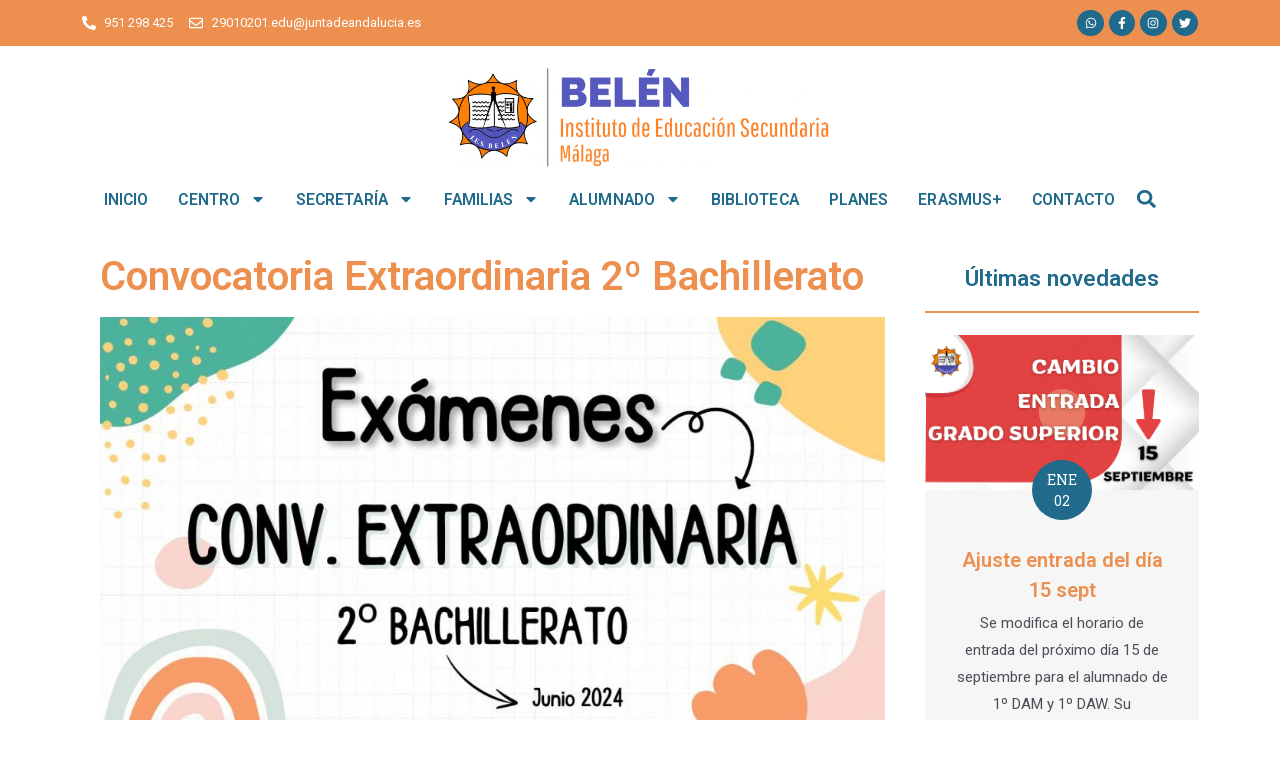

--- FILE ---
content_type: text/css
request_url: https://iesbelen.org/wp-content/uploads/elementor/css/post-65.css?ver=1764149363
body_size: 1917
content:
.elementor-65 .elementor-element.elementor-element-c06b9d2 > .elementor-container{max-width:1137px;}.elementor-65 .elementor-element.elementor-element-c06b9d2 > .elementor-container > .elementor-column > .elementor-widget-wrap{align-content:center;align-items:center;}.elementor-65 .elementor-element.elementor-element-c06b9d2:not(.elementor-motion-effects-element-type-background), .elementor-65 .elementor-element.elementor-element-c06b9d2 > .elementor-motion-effects-container > .elementor-motion-effects-layer{background-color:var( --e-global-color-secondary );}.elementor-65 .elementor-element.elementor-element-c06b9d2 > .elementor-background-overlay{opacity:0.5;transition:background 0.3s, border-radius 0.3s, opacity 0.3s;}.elementor-65 .elementor-element.elementor-element-c06b9d2{transition:background 0.3s, border 0.3s, border-radius 0.3s, box-shadow 0.3s;margin-top:0em;margin-bottom:0em;padding:0em 0em 0em 0em;}.elementor-65 .elementor-element.elementor-element-cccf85f .elementor-icon-list-icon i{color:var( --e-global-color-astglobalcolor5 );transition:color 0.3s;}.elementor-65 .elementor-element.elementor-element-cccf85f .elementor-icon-list-icon svg{fill:var( --e-global-color-astglobalcolor5 );transition:fill 0.3s;}.elementor-65 .elementor-element.elementor-element-cccf85f{--e-icon-list-icon-size:14px;--icon-vertical-offset:0px;}.elementor-65 .elementor-element.elementor-element-cccf85f .elementor-icon-list-item > .elementor-icon-list-text, .elementor-65 .elementor-element.elementor-element-cccf85f .elementor-icon-list-item > a{font-family:"Roboto", Sans-serif;font-size:0.87em;font-weight:400;}.elementor-65 .elementor-element.elementor-element-cccf85f .elementor-icon-list-text{color:var( --e-global-color-astglobalcolor5 );transition:color 0.3s;}.elementor-65 .elementor-element.elementor-element-7ee9b5b3{--grid-template-columns:repeat(0, auto);--icon-size:12px;--grid-column-gap:5px;--grid-row-gap:0px;}.elementor-65 .elementor-element.elementor-element-7ee9b5b3 .elementor-widget-container{text-align:right;}.elementor-65 .elementor-element.elementor-element-7ee9b5b3 .elementor-social-icon{background-color:var( --e-global-color-primary );--icon-padding:0.6em;}.elementor-65 .elementor-element.elementor-element-7ee9b5b3 .elementor-social-icon:hover{background-color:var( --e-global-color-astglobalcolor5 );}.elementor-65 .elementor-element.elementor-element-7ee9b5b3 .elementor-social-icon:hover i{color:var( --e-global-color-primary );}.elementor-65 .elementor-element.elementor-element-7ee9b5b3 .elementor-social-icon:hover svg{fill:var( --e-global-color-primary );}.elementor-65 .elementor-element.elementor-element-7ee9b5b3 > .elementor-widget-container{margin:0px 0px 0px 0px;}.elementor-65 .elementor-element.elementor-element-5599b285:not(.elementor-motion-effects-element-type-background), .elementor-65 .elementor-element.elementor-element-5599b285 > .elementor-motion-effects-container > .elementor-motion-effects-layer{background-color:#ffffff;}.elementor-65 .elementor-element.elementor-element-5599b285{border-style:solid;border-width:0px 0px 0px 0px;border-color:#efefef;transition:background 0.3s, border 0.3s, border-radius 0.3s, box-shadow 0.3s;margin-top:0em;margin-bottom:-4em;padding:-4em 0em 0em 0em;}.elementor-65 .elementor-element.elementor-element-5599b285 > .elementor-background-overlay{transition:background 0.3s, border-radius 0.3s, opacity 0.3s;}.elementor-65 .elementor-element.elementor-element-5c965390 > .elementor-element-populated{transition:background 0.3s, border 0.3s, border-radius 0.3s, box-shadow 0.3s;margin:5px -16px 23px -16px;--e-column-margin-right:-16px;--e-column-margin-left:-16px;padding:10px 14px 17px 36px;}.elementor-65 .elementor-element.elementor-element-5c965390 > .elementor-element-populated > .elementor-background-overlay{transition:background 0.3s, border-radius 0.3s, opacity 0.3s;}.elementor-65 .elementor-element.elementor-element-58b229a{text-align:center;}.elementor-65 .elementor-element.elementor-element-58b229a img{width:100%;max-width:78%;height:115px;object-fit:contain;}.elementor-65 .elementor-element.elementor-element-58b229a > .elementor-widget-container{margin:0em 0em 0em 0em;}.elementor-65 .elementor-element.elementor-element-65393f1 > .elementor-container{min-height:0px;}.elementor-65 .elementor-element.elementor-element-65393f1:not(.elementor-motion-effects-element-type-background), .elementor-65 .elementor-element.elementor-element-65393f1 > .elementor-motion-effects-container > .elementor-motion-effects-layer{background-color:#ffffff;}.elementor-65 .elementor-element.elementor-element-65393f1{border-style:solid;border-width:0px 0px 0px 0px;border-color:#efefef;transition:background 0.3s, border 0.3s, border-radius 0.3s, box-shadow 0.3s;margin-top:1em;margin-bottom:0em;padding:0em 0em 0em 0em;}.elementor-65 .elementor-element.elementor-element-65393f1 > .elementor-background-overlay{transition:background 0.3s, border-radius 0.3s, opacity 0.3s;}.elementor-65 .elementor-element.elementor-element-37731a4 > .elementor-element-populated{padding:0px 0px 0px 0px;}.elementor-65 .elementor-element.elementor-element-7018903 .elementor-menu-toggle{margin:0 auto;}.elementor-65 .elementor-element.elementor-element-7018903 .elementor-nav-menu .elementor-item{font-family:"Roboto", Sans-serif;font-size:1.05em;font-weight:600;line-height:1px;letter-spacing:0.1px;word-spacing:0px;}.elementor-65 .elementor-element.elementor-element-7018903 .elementor-nav-menu--main .elementor-item{color:var( --e-global-color-primary );fill:var( --e-global-color-primary );padding-left:15px;padding-right:15px;padding-top:20px;padding-bottom:20px;}.elementor-65 .elementor-element.elementor-element-7018903 .elementor-nav-menu--main .elementor-item:hover,
					.elementor-65 .elementor-element.elementor-element-7018903 .elementor-nav-menu--main .elementor-item.elementor-item-active,
					.elementor-65 .elementor-element.elementor-element-7018903 .elementor-nav-menu--main .elementor-item.highlighted,
					.elementor-65 .elementor-element.elementor-element-7018903 .elementor-nav-menu--main .elementor-item:focus{color:var( --e-global-color-secondary );fill:var( --e-global-color-secondary );}.elementor-65 .elementor-element.elementor-element-7018903 .elementor-nav-menu--main .elementor-item.elementor-item-active{color:var( --e-global-color-primary );}.elementor-65 .elementor-element.elementor-element-7018903{--e-nav-menu-horizontal-menu-item-margin:calc( 0px / 2 );--nav-menu-icon-size:26px;}.elementor-65 .elementor-element.elementor-element-7018903 .elementor-nav-menu--main:not(.elementor-nav-menu--layout-horizontal) .elementor-nav-menu > li:not(:last-child){margin-bottom:0px;}.elementor-65 .elementor-element.elementor-element-7018903 .elementor-nav-menu--dropdown a, .elementor-65 .elementor-element.elementor-element-7018903 .elementor-menu-toggle{color:var( --e-global-color-primary );}.elementor-65 .elementor-element.elementor-element-7018903 .elementor-nav-menu--dropdown{background-color:var( --e-global-color-astglobalcolor5 );}.elementor-65 .elementor-element.elementor-element-7018903 .elementor-nav-menu--dropdown a:hover,
					.elementor-65 .elementor-element.elementor-element-7018903 .elementor-nav-menu--dropdown a.elementor-item-active,
					.elementor-65 .elementor-element.elementor-element-7018903 .elementor-nav-menu--dropdown a.highlighted,
					.elementor-65 .elementor-element.elementor-element-7018903 .elementor-menu-toggle:hover{color:var( --e-global-color-astglobalcolor5 );}.elementor-65 .elementor-element.elementor-element-7018903 .elementor-nav-menu--dropdown a:hover,
					.elementor-65 .elementor-element.elementor-element-7018903 .elementor-nav-menu--dropdown a.elementor-item-active,
					.elementor-65 .elementor-element.elementor-element-7018903 .elementor-nav-menu--dropdown a.highlighted{background-color:var( --e-global-color-primary );}.elementor-65 .elementor-element.elementor-element-7018903 .elementor-nav-menu--dropdown .elementor-item, .elementor-65 .elementor-element.elementor-element-7018903 .elementor-nav-menu--dropdown  .elementor-sub-item{font-family:"Roboto", Sans-serif;font-size:1.2em;font-weight:500;}.elementor-65 .elementor-element.elementor-element-7018903 .elementor-nav-menu--main .elementor-nav-menu--dropdown, .elementor-65 .elementor-element.elementor-element-7018903 .elementor-nav-menu__container.elementor-nav-menu--dropdown{box-shadow:0px 0px 10px 0px rgba(0, 0, 0, 0.22);}.elementor-65 .elementor-element.elementor-element-7018903 .elementor-nav-menu--dropdown a{padding-left:25px;padding-right:25px;padding-top:13px;padding-bottom:13px;}.elementor-65 .elementor-element.elementor-element-7018903 .elementor-nav-menu--dropdown li:not(:last-child){border-style:solid;border-color:var( --e-global-color-astglobalcolor5 );}.elementor-bc-flex-widget .elementor-65 .elementor-element.elementor-element-b27b8be.elementor-column .elementor-widget-wrap{align-items:center;}.elementor-65 .elementor-element.elementor-element-b27b8be.elementor-column.elementor-element[data-element_type="column"] > .elementor-widget-wrap.elementor-element-populated{align-content:center;align-items:center;}.elementor-65 .elementor-element.elementor-element-b27b8be > .elementor-element-populated{padding:0px 0px 0px 0px;}.elementor-65 .elementor-element.elementor-element-aa3798d .elementor-search-form{text-align:left;}.elementor-65 .elementor-element.elementor-element-aa3798d .elementor-search-form__toggle{--e-search-form-toggle-size:33px;--e-search-form-toggle-color:var( --e-global-color-primary );--e-search-form-toggle-background-color:var( --e-global-color-astglobalcolor5 );}.elementor-65 .elementor-element.elementor-element-aa3798d input[type="search"].elementor-search-form__input{font-family:"Roboto", Sans-serif;font-size:2.2em;font-weight:400;}.elementor-65 .elementor-element.elementor-element-aa3798d .elementor-search-form__input,
					.elementor-65 .elementor-element.elementor-element-aa3798d .elementor-search-form__icon,
					.elementor-65 .elementor-element.elementor-element-aa3798d .elementor-lightbox .dialog-lightbox-close-button,
					.elementor-65 .elementor-element.elementor-element-aa3798d .elementor-lightbox .dialog-lightbox-close-button:hover,
					.elementor-65 .elementor-element.elementor-element-aa3798d.elementor-search-form--skin-full_screen input[type="search"].elementor-search-form__input{color:#FFFFFF;fill:#FFFFFF;}.elementor-65 .elementor-element.elementor-element-aa3798d:not(.elementor-search-form--skin-full_screen) .elementor-search-form__container{border-radius:59px;}.elementor-65 .elementor-element.elementor-element-aa3798d.elementor-search-form--skin-full_screen input[type="search"].elementor-search-form__input{border-radius:59px;}.elementor-65 .elementor-element.elementor-element-aa3798d .elementor-search-form__toggle:hover{--e-search-form-toggle-color:var( --e-global-color-secondary );}.elementor-65 .elementor-element.elementor-element-aa3798d .elementor-search-form__toggle:focus{--e-search-form-toggle-color:var( --e-global-color-secondary );}.elementor-65 .elementor-element.elementor-element-2db3441 > .elementor-container{min-height:0px;}.elementor-65 .elementor-element.elementor-element-2db3441:not(.elementor-motion-effects-element-type-background), .elementor-65 .elementor-element.elementor-element-2db3441 > .elementor-motion-effects-container > .elementor-motion-effects-layer{background-color:#ffffff;}.elementor-65 .elementor-element.elementor-element-2db3441{border-style:solid;border-width:0px 0px 0px 0px;border-color:#efefef;transition:background 0.3s, border 0.3s, border-radius 0.3s, box-shadow 0.3s;margin-top:0em;margin-bottom:0em;padding:0em 0em 0em 0em;}.elementor-65 .elementor-element.elementor-element-2db3441 > .elementor-background-overlay{transition:background 0.3s, border-radius 0.3s, opacity 0.3s;}.elementor-65 .elementor-element.elementor-element-aa317a2 > .elementor-element-populated{transition:background 0.3s, border 0.3s, border-radius 0.3s, box-shadow 0.3s;padding:0px 0px 0px 0px;}.elementor-65 .elementor-element.elementor-element-aa317a2 > .elementor-element-populated > .elementor-background-overlay{transition:background 0.3s, border-radius 0.3s, opacity 0.3s;}.elementor-65 .elementor-element.elementor-element-e62d28c{text-align:right;}.elementor-65 .elementor-element.elementor-element-e62d28c img{width:85%;}.elementor-65 .elementor-element.elementor-element-e62d28c > .elementor-widget-container{margin:0em 0em 0em 0em;}.elementor-65 .elementor-element.elementor-element-d1c6953 > .elementor-element-populated{padding:0px 0px 0px 0px;}.elementor-65 .elementor-element.elementor-element-2b2cce3 .elementor-menu-toggle{margin:0 auto;}.elementor-65 .elementor-element.elementor-element-2b2cce3 .elementor-nav-menu--dropdown a, .elementor-65 .elementor-element.elementor-element-2b2cce3 .elementor-menu-toggle{color:var( --e-global-color-primary );}.elementor-65 .elementor-element.elementor-element-2b2cce3 .elementor-nav-menu--dropdown{background-color:var( --e-global-color-astglobalcolor5 );}.elementor-65 .elementor-element.elementor-element-2b2cce3 .elementor-nav-menu--dropdown a:hover,
					.elementor-65 .elementor-element.elementor-element-2b2cce3 .elementor-nav-menu--dropdown a.elementor-item-active,
					.elementor-65 .elementor-element.elementor-element-2b2cce3 .elementor-nav-menu--dropdown a.highlighted,
					.elementor-65 .elementor-element.elementor-element-2b2cce3 .elementor-menu-toggle:hover{color:var( --e-global-color-astglobalcolor5 );}.elementor-65 .elementor-element.elementor-element-2b2cce3 .elementor-nav-menu--dropdown a:hover,
					.elementor-65 .elementor-element.elementor-element-2b2cce3 .elementor-nav-menu--dropdown a.elementor-item-active,
					.elementor-65 .elementor-element.elementor-element-2b2cce3 .elementor-nav-menu--dropdown a.highlighted{background-color:var( --e-global-color-primary );}.elementor-65 .elementor-element.elementor-element-2b2cce3 .elementor-nav-menu--dropdown .elementor-item, .elementor-65 .elementor-element.elementor-element-2b2cce3 .elementor-nav-menu--dropdown  .elementor-sub-item{font-family:"Roboto", Sans-serif;font-size:1.2em;font-weight:500;}.elementor-65 .elementor-element.elementor-element-2b2cce3 .elementor-nav-menu--main .elementor-nav-menu--dropdown, .elementor-65 .elementor-element.elementor-element-2b2cce3 .elementor-nav-menu__container.elementor-nav-menu--dropdown{box-shadow:0px 0px 10px 0px rgba(0, 0, 0, 0.22);}.elementor-65 .elementor-element.elementor-element-2b2cce3 .elementor-nav-menu--dropdown a{padding-left:25px;padding-right:25px;padding-top:13px;padding-bottom:13px;}.elementor-65 .elementor-element.elementor-element-2b2cce3 .elementor-nav-menu--dropdown li:not(:last-child){border-style:solid;border-color:var( --e-global-color-astglobalcolor5 );}.elementor-65 .elementor-element.elementor-element-2b2cce3{--nav-menu-icon-size:26px;}.elementor-bc-flex-widget .elementor-65 .elementor-element.elementor-element-6809e92.elementor-column .elementor-widget-wrap{align-items:center;}.elementor-65 .elementor-element.elementor-element-6809e92.elementor-column.elementor-element[data-element_type="column"] > .elementor-widget-wrap.elementor-element-populated{align-content:center;align-items:center;}.elementor-65 .elementor-element.elementor-element-6809e92 > .elementor-element-populated{padding:0px 0px 0px 0px;}.elementor-65 .elementor-element.elementor-element-ae6379d{--grid-template-columns:repeat(0, auto);--icon-size:15px;--grid-column-gap:12px;--grid-row-gap:0px;}.elementor-65 .elementor-element.elementor-element-ae6379d .elementor-widget-container{text-align:center;}.elementor-65 .elementor-element.elementor-element-ae6379d .elementor-social-icon{background-color:var( --e-global-color-primary );--icon-padding:0.6em;}.elementor-65 .elementor-element.elementor-element-ae6379d .elementor-social-icon:hover{background-color:var( --e-global-color-secondary );}.elementor-65 .elementor-element.elementor-element-ae6379d > .elementor-widget-container{margin:0px 0px 15px 0px;}@media(max-width:1024px){.elementor-65 .elementor-element.elementor-element-7018903 .elementor-nav-menu--main .elementor-item{padding-top:0px;padding-bottom:0px;}.elementor-65 .elementor-element.elementor-element-7018903{--e-nav-menu-horizontal-menu-item-margin:calc( 0px / 2 );}.elementor-65 .elementor-element.elementor-element-7018903 .elementor-nav-menu--main:not(.elementor-nav-menu--layout-horizontal) .elementor-nav-menu > li:not(:last-child){margin-bottom:0px;}}@media(min-width:768px){.elementor-65 .elementor-element.elementor-element-736dcf1{width:72.952%;}.elementor-65 .elementor-element.elementor-element-c87d8e9{width:27.004%;}.elementor-65 .elementor-element.elementor-element-37731a4{width:92.977%;}.elementor-65 .elementor-element.elementor-element-b27b8be{width:6.979%;}.elementor-65 .elementor-element.elementor-element-aa317a2{width:13.409%;}.elementor-65 .elementor-element.elementor-element-d1c6953{width:75.091%;}.elementor-65 .elementor-element.elementor-element-6809e92{width:11.496%;}}@media(max-width:767px){.elementor-65 .elementor-element.elementor-element-7ee9b5b3 .elementor-widget-container{text-align:center;}.elementor-65 .elementor-element.elementor-element-5c965390{width:50%;}.elementor-65 .elementor-element.elementor-element-37731a4{width:50%;}.elementor-65 .elementor-element.elementor-element-aa317a2{width:50%;}.elementor-65 .elementor-element.elementor-element-d1c6953{width:50%;}.elementor-65 .elementor-element.elementor-element-ae6379d .elementor-widget-container{text-align:center;}}

--- FILE ---
content_type: text/css
request_url: https://iesbelen.org/wp-content/uploads/elementor/css/post-95.css?ver=1764149363
body_size: 496
content:
.elementor-95 .elementor-element.elementor-element-7f0b73e8:not(.elementor-motion-effects-element-type-background), .elementor-95 .elementor-element.elementor-element-7f0b73e8 > .elementor-motion-effects-container > .elementor-motion-effects-layer{background-color:var( --e-global-color-primary );}.elementor-95 .elementor-element.elementor-element-7f0b73e8{transition:background 0.3s, border 0.3s, border-radius 0.3s, box-shadow 0.3s;margin-top:4em;margin-bottom:0em;padding:0.5em 0em 0em 0em;}.elementor-95 .elementor-element.elementor-element-7f0b73e8 > .elementor-background-overlay{transition:background 0.3s, border-radius 0.3s, opacity 0.3s;}.elementor-95 .elementor-element.elementor-element-62eb9da4 .elementor-icon-list-icon i{color:#000000;transition:color 0.3s;}.elementor-95 .elementor-element.elementor-element-62eb9da4 .elementor-icon-list-icon svg{fill:#000000;transition:fill 0.3s;}.elementor-95 .elementor-element.elementor-element-62eb9da4{--e-icon-list-icon-size:14px;--icon-vertical-offset:0px;}.elementor-95 .elementor-element.elementor-element-62eb9da4 .elementor-icon-list-item > .elementor-icon-list-text, .elementor-95 .elementor-element.elementor-element-62eb9da4 .elementor-icon-list-item > a{font-family:"Roboto", Sans-serif;font-size:0.9em;font-weight:400;}.elementor-95 .elementor-element.elementor-element-62eb9da4 .elementor-icon-list-text{color:var( --e-global-color-astglobalcolor5 );transition:color 0.3s;}.elementor-95 .elementor-element.elementor-element-507cc5af .elementor-icon-list-icon i{color:#000000;transition:color 0.3s;}.elementor-95 .elementor-element.elementor-element-507cc5af .elementor-icon-list-icon svg{fill:#000000;transition:fill 0.3s;}.elementor-95 .elementor-element.elementor-element-507cc5af{--e-icon-list-icon-size:14px;--icon-vertical-offset:0px;}.elementor-95 .elementor-element.elementor-element-507cc5af .elementor-icon-list-item > .elementor-icon-list-text, .elementor-95 .elementor-element.elementor-element-507cc5af .elementor-icon-list-item > a{font-family:"Roboto", Sans-serif;font-size:0.9em;font-weight:400;}.elementor-95 .elementor-element.elementor-element-507cc5af .elementor-icon-list-text{color:var( --e-global-color-astglobalcolor5 );transition:color 0.3s;}@media(min-width:768px){.elementor-95 .elementor-element.elementor-element-1c7f2bab{width:21.667%;}.elementor-95 .elementor-element.elementor-element-61699e56{width:28.333%;}}

--- FILE ---
content_type: text/css
request_url: https://iesbelen.org/wp-content/uploads/elementor/css/post-124.css?ver=1764152155
body_size: 724
content:
.elementor-124 .elementor-element.elementor-element-f17752d{margin-top:2em;margin-bottom:0em;}.elementor-124 .elementor-element.elementor-element-614dadf > .elementor-element-populated{padding:0em 2em 0em 2em;}.elementor-124 .elementor-element.elementor-element-ec3c4a1 .elementor-heading-title{color:var( --e-global-color-secondary );}.elementor-124 .elementor-element.elementor-element-d3f58ba .elementor-icon-list-icon{width:14px;}.elementor-124 .elementor-element.elementor-element-d3f58ba .elementor-icon-list-icon i{font-size:14px;}.elementor-124 .elementor-element.elementor-element-d3f58ba .elementor-icon-list-icon svg{--e-icon-list-icon-size:14px;}.elementor-124 .elementor-element.elementor-element-a8e46d9{color:var( --e-global-color-text );}.elementor-124 .elementor-element.elementor-element-a8e46d9 > .elementor-widget-container{margin:2em 0em 0em 0em;}.elementor-124 .elementor-element.elementor-element-47bc56e{text-align:center;}.elementor-124 .elementor-element.elementor-element-47bc56e .elementor-heading-title{font-family:"Roboto", Sans-serif;font-size:1.5em;font-weight:600;}.elementor-124 .elementor-element.elementor-element-bdc9e7f{--divider-border-style:solid;--divider-color:var( --e-global-color-secondary );--divider-border-width:2px;}.elementor-124 .elementor-element.elementor-element-bdc9e7f .elementor-divider-separator{width:100%;}.elementor-124 .elementor-element.elementor-element-bdc9e7f .elementor-divider{padding-top:2px;padding-bottom:2px;}.elementor-124 .elementor-element.elementor-element-5e435e8 .uael-post__thumbnail:hover img{opacity:1;}.elementor-124 .elementor-element.elementor-element-5e435e8.uael-post__link-complete-yes .uael-post__complete-box-overlay:hover + .uael-post__inner-wrap .uael-post__thumbnail img{opacity:1;}.elementor-124 .elementor-element.elementor-element-5e435e8.uael-equal__height-yes .uael-post-image-background .uael-post__inner-wrap:hover img{opacity:1;}.elementor-124 .elementor-element.elementor-element-5e435e8 .uael-post-grid .uael-post-wrapper{margin-bottom:20px;}.elementor-124 .elementor-element.elementor-element-5e435e8 .uael-post-wrapper{text-align:center;}.elementor-124 .elementor-element.elementor-element-5e435e8 .uael-post__bg-wrap{background-color:#f6f6f6;}.elementor-124 .elementor-element.elementor-element-5e435e8 .uael-post__content-wrap{padding:25px 30px 30px 30px;}.elementor-124 .elementor-element.elementor-element-5e435e8 .uael-post__datebox:not(.uael-post__noimage){width:60px;height:60px;margin-top:calc(-60px/2);}.elementor-124 .elementor-element.elementor-element-5e435e8 .uael-post__datebox.uael-post__noimage{width:60px;height:60px;margin-top:25px;}.elementor-124 .elementor-element.elementor-element-5e435e8 .uael-post__datebox{color:#ffffff;}.elementor-124 .elementor-element.elementor-element-5e435e8 .uael-post__title{margin-bottom:5px;}.elementor-124 .elementor-element.elementor-element-5e435e8 .uael-post__excerpt{margin-bottom:20px;}.elementor-124 .elementor-element.elementor-element-5e435e8 a.uael-post__read-more{color:#ffffff;background-color:var( --e-global-color-primary );padding:10px 10px 10px 10px;}.elementor-124 .elementor-element.elementor-element-5e435e8 a.uael-post__read-more:hover{background-color:var( --e-global-color-secondary );}.elementor-124 .elementor-element.elementor-element-5e435e8.uael-post__link-complete-yes .uael-post__complete-box-overlay:hover + .uael-post__inner-wrap a.uael-post__read-more{background-color:var( --e-global-color-secondary );}@media(min-width:768px){.elementor-124 .elementor-element.elementor-element-614dadf{width:74.121%;}.elementor-124 .elementor-element.elementor-element-a17a48c{width:25.835%;}}